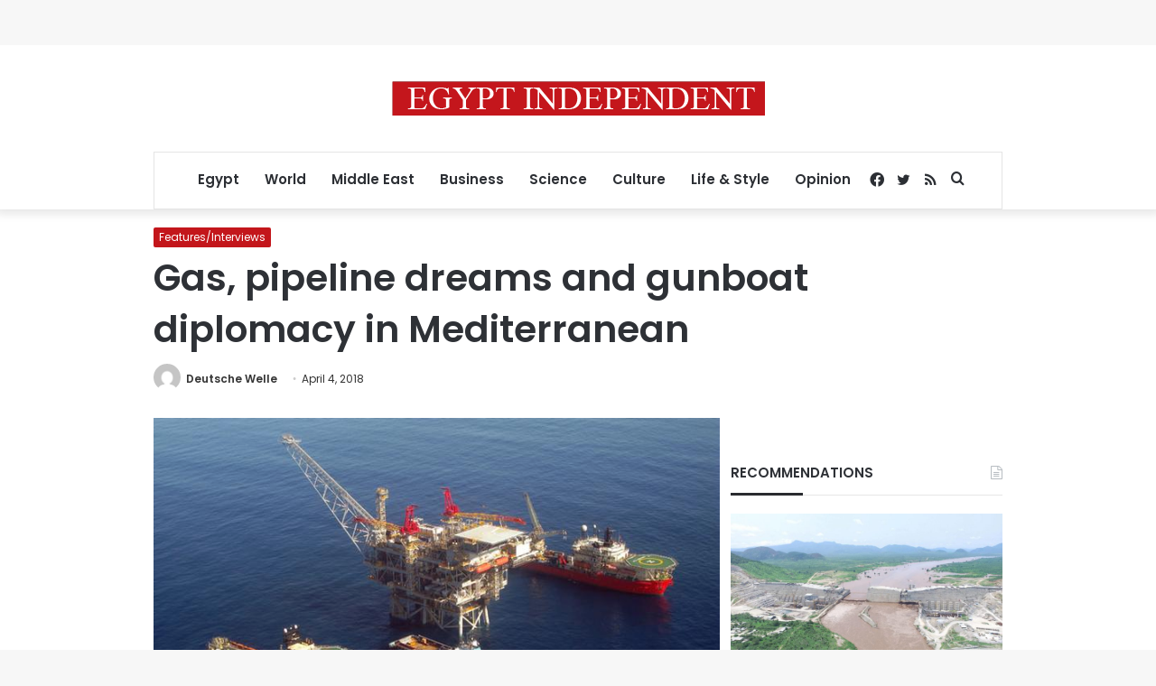

--- FILE ---
content_type: text/html; charset=utf-8
request_url: https://www.google.com/recaptcha/api2/aframe
body_size: 268
content:
<!DOCTYPE HTML><html><head><meta http-equiv="content-type" content="text/html; charset=UTF-8"></head><body><script nonce="w14kCYDgrq4JOU52Pl6Xdg">/** Anti-fraud and anti-abuse applications only. See google.com/recaptcha */ try{var clients={'sodar':'https://pagead2.googlesyndication.com/pagead/sodar?'};window.addEventListener("message",function(a){try{if(a.source===window.parent){var b=JSON.parse(a.data);var c=clients[b['id']];if(c){var d=document.createElement('img');d.src=c+b['params']+'&rc='+(localStorage.getItem("rc::a")?sessionStorage.getItem("rc::b"):"");window.document.body.appendChild(d);sessionStorage.setItem("rc::e",parseInt(sessionStorage.getItem("rc::e")||0)+1);localStorage.setItem("rc::h",'1768922969814');}}}catch(b){}});window.parent.postMessage("_grecaptcha_ready", "*");}catch(b){}</script></body></html>

--- FILE ---
content_type: application/javascript; charset=utf-8
request_url: https://fundingchoicesmessages.google.com/f/AGSKWxV-lFh_vW6X31oh0FJlZ8t-W8_-3yQLO16T2kLtBzigu8UlbjKwqkWwar7NZ_C7SovUyVi6UUOmu-KAUQdqupcq0L80Thw8L_e8t5qppSdRqSSQanf6O-h-HRSyRHtBO4aK0q0r5hXq0LVEUmJMJDKG4ASLx5dpJiYUImT802cMED0uuuwdVSmGkqun/_/adgallery3..sponsorads._headerad.?adv/id=/ad-skin-
body_size: -1291
content:
window['9d8c5eb4-2607-48af-8af3-c55d0e4c4fb1'] = true;